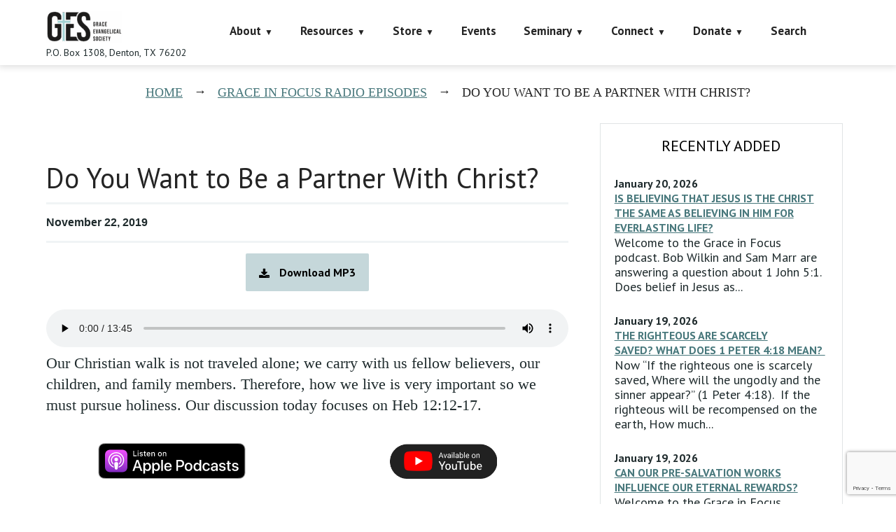

--- FILE ---
content_type: text/html; charset=utf-8
request_url: https://www.google.com/recaptcha/api2/anchor?ar=1&k=6LczY4EUAAAAAANgg4uU_sXgZvsEHNBruLUK1roa&co=aHR0cHM6Ly9mYWl0aGFsb25lLm9yZzo0NDM.&hl=en&v=PoyoqOPhxBO7pBk68S4YbpHZ&size=invisible&anchor-ms=20000&execute-ms=30000&cb=m7irdnm59hrk
body_size: 48700
content:
<!DOCTYPE HTML><html dir="ltr" lang="en"><head><meta http-equiv="Content-Type" content="text/html; charset=UTF-8">
<meta http-equiv="X-UA-Compatible" content="IE=edge">
<title>reCAPTCHA</title>
<style type="text/css">
/* cyrillic-ext */
@font-face {
  font-family: 'Roboto';
  font-style: normal;
  font-weight: 400;
  font-stretch: 100%;
  src: url(//fonts.gstatic.com/s/roboto/v48/KFO7CnqEu92Fr1ME7kSn66aGLdTylUAMa3GUBHMdazTgWw.woff2) format('woff2');
  unicode-range: U+0460-052F, U+1C80-1C8A, U+20B4, U+2DE0-2DFF, U+A640-A69F, U+FE2E-FE2F;
}
/* cyrillic */
@font-face {
  font-family: 'Roboto';
  font-style: normal;
  font-weight: 400;
  font-stretch: 100%;
  src: url(//fonts.gstatic.com/s/roboto/v48/KFO7CnqEu92Fr1ME7kSn66aGLdTylUAMa3iUBHMdazTgWw.woff2) format('woff2');
  unicode-range: U+0301, U+0400-045F, U+0490-0491, U+04B0-04B1, U+2116;
}
/* greek-ext */
@font-face {
  font-family: 'Roboto';
  font-style: normal;
  font-weight: 400;
  font-stretch: 100%;
  src: url(//fonts.gstatic.com/s/roboto/v48/KFO7CnqEu92Fr1ME7kSn66aGLdTylUAMa3CUBHMdazTgWw.woff2) format('woff2');
  unicode-range: U+1F00-1FFF;
}
/* greek */
@font-face {
  font-family: 'Roboto';
  font-style: normal;
  font-weight: 400;
  font-stretch: 100%;
  src: url(//fonts.gstatic.com/s/roboto/v48/KFO7CnqEu92Fr1ME7kSn66aGLdTylUAMa3-UBHMdazTgWw.woff2) format('woff2');
  unicode-range: U+0370-0377, U+037A-037F, U+0384-038A, U+038C, U+038E-03A1, U+03A3-03FF;
}
/* math */
@font-face {
  font-family: 'Roboto';
  font-style: normal;
  font-weight: 400;
  font-stretch: 100%;
  src: url(//fonts.gstatic.com/s/roboto/v48/KFO7CnqEu92Fr1ME7kSn66aGLdTylUAMawCUBHMdazTgWw.woff2) format('woff2');
  unicode-range: U+0302-0303, U+0305, U+0307-0308, U+0310, U+0312, U+0315, U+031A, U+0326-0327, U+032C, U+032F-0330, U+0332-0333, U+0338, U+033A, U+0346, U+034D, U+0391-03A1, U+03A3-03A9, U+03B1-03C9, U+03D1, U+03D5-03D6, U+03F0-03F1, U+03F4-03F5, U+2016-2017, U+2034-2038, U+203C, U+2040, U+2043, U+2047, U+2050, U+2057, U+205F, U+2070-2071, U+2074-208E, U+2090-209C, U+20D0-20DC, U+20E1, U+20E5-20EF, U+2100-2112, U+2114-2115, U+2117-2121, U+2123-214F, U+2190, U+2192, U+2194-21AE, U+21B0-21E5, U+21F1-21F2, U+21F4-2211, U+2213-2214, U+2216-22FF, U+2308-230B, U+2310, U+2319, U+231C-2321, U+2336-237A, U+237C, U+2395, U+239B-23B7, U+23D0, U+23DC-23E1, U+2474-2475, U+25AF, U+25B3, U+25B7, U+25BD, U+25C1, U+25CA, U+25CC, U+25FB, U+266D-266F, U+27C0-27FF, U+2900-2AFF, U+2B0E-2B11, U+2B30-2B4C, U+2BFE, U+3030, U+FF5B, U+FF5D, U+1D400-1D7FF, U+1EE00-1EEFF;
}
/* symbols */
@font-face {
  font-family: 'Roboto';
  font-style: normal;
  font-weight: 400;
  font-stretch: 100%;
  src: url(//fonts.gstatic.com/s/roboto/v48/KFO7CnqEu92Fr1ME7kSn66aGLdTylUAMaxKUBHMdazTgWw.woff2) format('woff2');
  unicode-range: U+0001-000C, U+000E-001F, U+007F-009F, U+20DD-20E0, U+20E2-20E4, U+2150-218F, U+2190, U+2192, U+2194-2199, U+21AF, U+21E6-21F0, U+21F3, U+2218-2219, U+2299, U+22C4-22C6, U+2300-243F, U+2440-244A, U+2460-24FF, U+25A0-27BF, U+2800-28FF, U+2921-2922, U+2981, U+29BF, U+29EB, U+2B00-2BFF, U+4DC0-4DFF, U+FFF9-FFFB, U+10140-1018E, U+10190-1019C, U+101A0, U+101D0-101FD, U+102E0-102FB, U+10E60-10E7E, U+1D2C0-1D2D3, U+1D2E0-1D37F, U+1F000-1F0FF, U+1F100-1F1AD, U+1F1E6-1F1FF, U+1F30D-1F30F, U+1F315, U+1F31C, U+1F31E, U+1F320-1F32C, U+1F336, U+1F378, U+1F37D, U+1F382, U+1F393-1F39F, U+1F3A7-1F3A8, U+1F3AC-1F3AF, U+1F3C2, U+1F3C4-1F3C6, U+1F3CA-1F3CE, U+1F3D4-1F3E0, U+1F3ED, U+1F3F1-1F3F3, U+1F3F5-1F3F7, U+1F408, U+1F415, U+1F41F, U+1F426, U+1F43F, U+1F441-1F442, U+1F444, U+1F446-1F449, U+1F44C-1F44E, U+1F453, U+1F46A, U+1F47D, U+1F4A3, U+1F4B0, U+1F4B3, U+1F4B9, U+1F4BB, U+1F4BF, U+1F4C8-1F4CB, U+1F4D6, U+1F4DA, U+1F4DF, U+1F4E3-1F4E6, U+1F4EA-1F4ED, U+1F4F7, U+1F4F9-1F4FB, U+1F4FD-1F4FE, U+1F503, U+1F507-1F50B, U+1F50D, U+1F512-1F513, U+1F53E-1F54A, U+1F54F-1F5FA, U+1F610, U+1F650-1F67F, U+1F687, U+1F68D, U+1F691, U+1F694, U+1F698, U+1F6AD, U+1F6B2, U+1F6B9-1F6BA, U+1F6BC, U+1F6C6-1F6CF, U+1F6D3-1F6D7, U+1F6E0-1F6EA, U+1F6F0-1F6F3, U+1F6F7-1F6FC, U+1F700-1F7FF, U+1F800-1F80B, U+1F810-1F847, U+1F850-1F859, U+1F860-1F887, U+1F890-1F8AD, U+1F8B0-1F8BB, U+1F8C0-1F8C1, U+1F900-1F90B, U+1F93B, U+1F946, U+1F984, U+1F996, U+1F9E9, U+1FA00-1FA6F, U+1FA70-1FA7C, U+1FA80-1FA89, U+1FA8F-1FAC6, U+1FACE-1FADC, U+1FADF-1FAE9, U+1FAF0-1FAF8, U+1FB00-1FBFF;
}
/* vietnamese */
@font-face {
  font-family: 'Roboto';
  font-style: normal;
  font-weight: 400;
  font-stretch: 100%;
  src: url(//fonts.gstatic.com/s/roboto/v48/KFO7CnqEu92Fr1ME7kSn66aGLdTylUAMa3OUBHMdazTgWw.woff2) format('woff2');
  unicode-range: U+0102-0103, U+0110-0111, U+0128-0129, U+0168-0169, U+01A0-01A1, U+01AF-01B0, U+0300-0301, U+0303-0304, U+0308-0309, U+0323, U+0329, U+1EA0-1EF9, U+20AB;
}
/* latin-ext */
@font-face {
  font-family: 'Roboto';
  font-style: normal;
  font-weight: 400;
  font-stretch: 100%;
  src: url(//fonts.gstatic.com/s/roboto/v48/KFO7CnqEu92Fr1ME7kSn66aGLdTylUAMa3KUBHMdazTgWw.woff2) format('woff2');
  unicode-range: U+0100-02BA, U+02BD-02C5, U+02C7-02CC, U+02CE-02D7, U+02DD-02FF, U+0304, U+0308, U+0329, U+1D00-1DBF, U+1E00-1E9F, U+1EF2-1EFF, U+2020, U+20A0-20AB, U+20AD-20C0, U+2113, U+2C60-2C7F, U+A720-A7FF;
}
/* latin */
@font-face {
  font-family: 'Roboto';
  font-style: normal;
  font-weight: 400;
  font-stretch: 100%;
  src: url(//fonts.gstatic.com/s/roboto/v48/KFO7CnqEu92Fr1ME7kSn66aGLdTylUAMa3yUBHMdazQ.woff2) format('woff2');
  unicode-range: U+0000-00FF, U+0131, U+0152-0153, U+02BB-02BC, U+02C6, U+02DA, U+02DC, U+0304, U+0308, U+0329, U+2000-206F, U+20AC, U+2122, U+2191, U+2193, U+2212, U+2215, U+FEFF, U+FFFD;
}
/* cyrillic-ext */
@font-face {
  font-family: 'Roboto';
  font-style: normal;
  font-weight: 500;
  font-stretch: 100%;
  src: url(//fonts.gstatic.com/s/roboto/v48/KFO7CnqEu92Fr1ME7kSn66aGLdTylUAMa3GUBHMdazTgWw.woff2) format('woff2');
  unicode-range: U+0460-052F, U+1C80-1C8A, U+20B4, U+2DE0-2DFF, U+A640-A69F, U+FE2E-FE2F;
}
/* cyrillic */
@font-face {
  font-family: 'Roboto';
  font-style: normal;
  font-weight: 500;
  font-stretch: 100%;
  src: url(//fonts.gstatic.com/s/roboto/v48/KFO7CnqEu92Fr1ME7kSn66aGLdTylUAMa3iUBHMdazTgWw.woff2) format('woff2');
  unicode-range: U+0301, U+0400-045F, U+0490-0491, U+04B0-04B1, U+2116;
}
/* greek-ext */
@font-face {
  font-family: 'Roboto';
  font-style: normal;
  font-weight: 500;
  font-stretch: 100%;
  src: url(//fonts.gstatic.com/s/roboto/v48/KFO7CnqEu92Fr1ME7kSn66aGLdTylUAMa3CUBHMdazTgWw.woff2) format('woff2');
  unicode-range: U+1F00-1FFF;
}
/* greek */
@font-face {
  font-family: 'Roboto';
  font-style: normal;
  font-weight: 500;
  font-stretch: 100%;
  src: url(//fonts.gstatic.com/s/roboto/v48/KFO7CnqEu92Fr1ME7kSn66aGLdTylUAMa3-UBHMdazTgWw.woff2) format('woff2');
  unicode-range: U+0370-0377, U+037A-037F, U+0384-038A, U+038C, U+038E-03A1, U+03A3-03FF;
}
/* math */
@font-face {
  font-family: 'Roboto';
  font-style: normal;
  font-weight: 500;
  font-stretch: 100%;
  src: url(//fonts.gstatic.com/s/roboto/v48/KFO7CnqEu92Fr1ME7kSn66aGLdTylUAMawCUBHMdazTgWw.woff2) format('woff2');
  unicode-range: U+0302-0303, U+0305, U+0307-0308, U+0310, U+0312, U+0315, U+031A, U+0326-0327, U+032C, U+032F-0330, U+0332-0333, U+0338, U+033A, U+0346, U+034D, U+0391-03A1, U+03A3-03A9, U+03B1-03C9, U+03D1, U+03D5-03D6, U+03F0-03F1, U+03F4-03F5, U+2016-2017, U+2034-2038, U+203C, U+2040, U+2043, U+2047, U+2050, U+2057, U+205F, U+2070-2071, U+2074-208E, U+2090-209C, U+20D0-20DC, U+20E1, U+20E5-20EF, U+2100-2112, U+2114-2115, U+2117-2121, U+2123-214F, U+2190, U+2192, U+2194-21AE, U+21B0-21E5, U+21F1-21F2, U+21F4-2211, U+2213-2214, U+2216-22FF, U+2308-230B, U+2310, U+2319, U+231C-2321, U+2336-237A, U+237C, U+2395, U+239B-23B7, U+23D0, U+23DC-23E1, U+2474-2475, U+25AF, U+25B3, U+25B7, U+25BD, U+25C1, U+25CA, U+25CC, U+25FB, U+266D-266F, U+27C0-27FF, U+2900-2AFF, U+2B0E-2B11, U+2B30-2B4C, U+2BFE, U+3030, U+FF5B, U+FF5D, U+1D400-1D7FF, U+1EE00-1EEFF;
}
/* symbols */
@font-face {
  font-family: 'Roboto';
  font-style: normal;
  font-weight: 500;
  font-stretch: 100%;
  src: url(//fonts.gstatic.com/s/roboto/v48/KFO7CnqEu92Fr1ME7kSn66aGLdTylUAMaxKUBHMdazTgWw.woff2) format('woff2');
  unicode-range: U+0001-000C, U+000E-001F, U+007F-009F, U+20DD-20E0, U+20E2-20E4, U+2150-218F, U+2190, U+2192, U+2194-2199, U+21AF, U+21E6-21F0, U+21F3, U+2218-2219, U+2299, U+22C4-22C6, U+2300-243F, U+2440-244A, U+2460-24FF, U+25A0-27BF, U+2800-28FF, U+2921-2922, U+2981, U+29BF, U+29EB, U+2B00-2BFF, U+4DC0-4DFF, U+FFF9-FFFB, U+10140-1018E, U+10190-1019C, U+101A0, U+101D0-101FD, U+102E0-102FB, U+10E60-10E7E, U+1D2C0-1D2D3, U+1D2E0-1D37F, U+1F000-1F0FF, U+1F100-1F1AD, U+1F1E6-1F1FF, U+1F30D-1F30F, U+1F315, U+1F31C, U+1F31E, U+1F320-1F32C, U+1F336, U+1F378, U+1F37D, U+1F382, U+1F393-1F39F, U+1F3A7-1F3A8, U+1F3AC-1F3AF, U+1F3C2, U+1F3C4-1F3C6, U+1F3CA-1F3CE, U+1F3D4-1F3E0, U+1F3ED, U+1F3F1-1F3F3, U+1F3F5-1F3F7, U+1F408, U+1F415, U+1F41F, U+1F426, U+1F43F, U+1F441-1F442, U+1F444, U+1F446-1F449, U+1F44C-1F44E, U+1F453, U+1F46A, U+1F47D, U+1F4A3, U+1F4B0, U+1F4B3, U+1F4B9, U+1F4BB, U+1F4BF, U+1F4C8-1F4CB, U+1F4D6, U+1F4DA, U+1F4DF, U+1F4E3-1F4E6, U+1F4EA-1F4ED, U+1F4F7, U+1F4F9-1F4FB, U+1F4FD-1F4FE, U+1F503, U+1F507-1F50B, U+1F50D, U+1F512-1F513, U+1F53E-1F54A, U+1F54F-1F5FA, U+1F610, U+1F650-1F67F, U+1F687, U+1F68D, U+1F691, U+1F694, U+1F698, U+1F6AD, U+1F6B2, U+1F6B9-1F6BA, U+1F6BC, U+1F6C6-1F6CF, U+1F6D3-1F6D7, U+1F6E0-1F6EA, U+1F6F0-1F6F3, U+1F6F7-1F6FC, U+1F700-1F7FF, U+1F800-1F80B, U+1F810-1F847, U+1F850-1F859, U+1F860-1F887, U+1F890-1F8AD, U+1F8B0-1F8BB, U+1F8C0-1F8C1, U+1F900-1F90B, U+1F93B, U+1F946, U+1F984, U+1F996, U+1F9E9, U+1FA00-1FA6F, U+1FA70-1FA7C, U+1FA80-1FA89, U+1FA8F-1FAC6, U+1FACE-1FADC, U+1FADF-1FAE9, U+1FAF0-1FAF8, U+1FB00-1FBFF;
}
/* vietnamese */
@font-face {
  font-family: 'Roboto';
  font-style: normal;
  font-weight: 500;
  font-stretch: 100%;
  src: url(//fonts.gstatic.com/s/roboto/v48/KFO7CnqEu92Fr1ME7kSn66aGLdTylUAMa3OUBHMdazTgWw.woff2) format('woff2');
  unicode-range: U+0102-0103, U+0110-0111, U+0128-0129, U+0168-0169, U+01A0-01A1, U+01AF-01B0, U+0300-0301, U+0303-0304, U+0308-0309, U+0323, U+0329, U+1EA0-1EF9, U+20AB;
}
/* latin-ext */
@font-face {
  font-family: 'Roboto';
  font-style: normal;
  font-weight: 500;
  font-stretch: 100%;
  src: url(//fonts.gstatic.com/s/roboto/v48/KFO7CnqEu92Fr1ME7kSn66aGLdTylUAMa3KUBHMdazTgWw.woff2) format('woff2');
  unicode-range: U+0100-02BA, U+02BD-02C5, U+02C7-02CC, U+02CE-02D7, U+02DD-02FF, U+0304, U+0308, U+0329, U+1D00-1DBF, U+1E00-1E9F, U+1EF2-1EFF, U+2020, U+20A0-20AB, U+20AD-20C0, U+2113, U+2C60-2C7F, U+A720-A7FF;
}
/* latin */
@font-face {
  font-family: 'Roboto';
  font-style: normal;
  font-weight: 500;
  font-stretch: 100%;
  src: url(//fonts.gstatic.com/s/roboto/v48/KFO7CnqEu92Fr1ME7kSn66aGLdTylUAMa3yUBHMdazQ.woff2) format('woff2');
  unicode-range: U+0000-00FF, U+0131, U+0152-0153, U+02BB-02BC, U+02C6, U+02DA, U+02DC, U+0304, U+0308, U+0329, U+2000-206F, U+20AC, U+2122, U+2191, U+2193, U+2212, U+2215, U+FEFF, U+FFFD;
}
/* cyrillic-ext */
@font-face {
  font-family: 'Roboto';
  font-style: normal;
  font-weight: 900;
  font-stretch: 100%;
  src: url(//fonts.gstatic.com/s/roboto/v48/KFO7CnqEu92Fr1ME7kSn66aGLdTylUAMa3GUBHMdazTgWw.woff2) format('woff2');
  unicode-range: U+0460-052F, U+1C80-1C8A, U+20B4, U+2DE0-2DFF, U+A640-A69F, U+FE2E-FE2F;
}
/* cyrillic */
@font-face {
  font-family: 'Roboto';
  font-style: normal;
  font-weight: 900;
  font-stretch: 100%;
  src: url(//fonts.gstatic.com/s/roboto/v48/KFO7CnqEu92Fr1ME7kSn66aGLdTylUAMa3iUBHMdazTgWw.woff2) format('woff2');
  unicode-range: U+0301, U+0400-045F, U+0490-0491, U+04B0-04B1, U+2116;
}
/* greek-ext */
@font-face {
  font-family: 'Roboto';
  font-style: normal;
  font-weight: 900;
  font-stretch: 100%;
  src: url(//fonts.gstatic.com/s/roboto/v48/KFO7CnqEu92Fr1ME7kSn66aGLdTylUAMa3CUBHMdazTgWw.woff2) format('woff2');
  unicode-range: U+1F00-1FFF;
}
/* greek */
@font-face {
  font-family: 'Roboto';
  font-style: normal;
  font-weight: 900;
  font-stretch: 100%;
  src: url(//fonts.gstatic.com/s/roboto/v48/KFO7CnqEu92Fr1ME7kSn66aGLdTylUAMa3-UBHMdazTgWw.woff2) format('woff2');
  unicode-range: U+0370-0377, U+037A-037F, U+0384-038A, U+038C, U+038E-03A1, U+03A3-03FF;
}
/* math */
@font-face {
  font-family: 'Roboto';
  font-style: normal;
  font-weight: 900;
  font-stretch: 100%;
  src: url(//fonts.gstatic.com/s/roboto/v48/KFO7CnqEu92Fr1ME7kSn66aGLdTylUAMawCUBHMdazTgWw.woff2) format('woff2');
  unicode-range: U+0302-0303, U+0305, U+0307-0308, U+0310, U+0312, U+0315, U+031A, U+0326-0327, U+032C, U+032F-0330, U+0332-0333, U+0338, U+033A, U+0346, U+034D, U+0391-03A1, U+03A3-03A9, U+03B1-03C9, U+03D1, U+03D5-03D6, U+03F0-03F1, U+03F4-03F5, U+2016-2017, U+2034-2038, U+203C, U+2040, U+2043, U+2047, U+2050, U+2057, U+205F, U+2070-2071, U+2074-208E, U+2090-209C, U+20D0-20DC, U+20E1, U+20E5-20EF, U+2100-2112, U+2114-2115, U+2117-2121, U+2123-214F, U+2190, U+2192, U+2194-21AE, U+21B0-21E5, U+21F1-21F2, U+21F4-2211, U+2213-2214, U+2216-22FF, U+2308-230B, U+2310, U+2319, U+231C-2321, U+2336-237A, U+237C, U+2395, U+239B-23B7, U+23D0, U+23DC-23E1, U+2474-2475, U+25AF, U+25B3, U+25B7, U+25BD, U+25C1, U+25CA, U+25CC, U+25FB, U+266D-266F, U+27C0-27FF, U+2900-2AFF, U+2B0E-2B11, U+2B30-2B4C, U+2BFE, U+3030, U+FF5B, U+FF5D, U+1D400-1D7FF, U+1EE00-1EEFF;
}
/* symbols */
@font-face {
  font-family: 'Roboto';
  font-style: normal;
  font-weight: 900;
  font-stretch: 100%;
  src: url(//fonts.gstatic.com/s/roboto/v48/KFO7CnqEu92Fr1ME7kSn66aGLdTylUAMaxKUBHMdazTgWw.woff2) format('woff2');
  unicode-range: U+0001-000C, U+000E-001F, U+007F-009F, U+20DD-20E0, U+20E2-20E4, U+2150-218F, U+2190, U+2192, U+2194-2199, U+21AF, U+21E6-21F0, U+21F3, U+2218-2219, U+2299, U+22C4-22C6, U+2300-243F, U+2440-244A, U+2460-24FF, U+25A0-27BF, U+2800-28FF, U+2921-2922, U+2981, U+29BF, U+29EB, U+2B00-2BFF, U+4DC0-4DFF, U+FFF9-FFFB, U+10140-1018E, U+10190-1019C, U+101A0, U+101D0-101FD, U+102E0-102FB, U+10E60-10E7E, U+1D2C0-1D2D3, U+1D2E0-1D37F, U+1F000-1F0FF, U+1F100-1F1AD, U+1F1E6-1F1FF, U+1F30D-1F30F, U+1F315, U+1F31C, U+1F31E, U+1F320-1F32C, U+1F336, U+1F378, U+1F37D, U+1F382, U+1F393-1F39F, U+1F3A7-1F3A8, U+1F3AC-1F3AF, U+1F3C2, U+1F3C4-1F3C6, U+1F3CA-1F3CE, U+1F3D4-1F3E0, U+1F3ED, U+1F3F1-1F3F3, U+1F3F5-1F3F7, U+1F408, U+1F415, U+1F41F, U+1F426, U+1F43F, U+1F441-1F442, U+1F444, U+1F446-1F449, U+1F44C-1F44E, U+1F453, U+1F46A, U+1F47D, U+1F4A3, U+1F4B0, U+1F4B3, U+1F4B9, U+1F4BB, U+1F4BF, U+1F4C8-1F4CB, U+1F4D6, U+1F4DA, U+1F4DF, U+1F4E3-1F4E6, U+1F4EA-1F4ED, U+1F4F7, U+1F4F9-1F4FB, U+1F4FD-1F4FE, U+1F503, U+1F507-1F50B, U+1F50D, U+1F512-1F513, U+1F53E-1F54A, U+1F54F-1F5FA, U+1F610, U+1F650-1F67F, U+1F687, U+1F68D, U+1F691, U+1F694, U+1F698, U+1F6AD, U+1F6B2, U+1F6B9-1F6BA, U+1F6BC, U+1F6C6-1F6CF, U+1F6D3-1F6D7, U+1F6E0-1F6EA, U+1F6F0-1F6F3, U+1F6F7-1F6FC, U+1F700-1F7FF, U+1F800-1F80B, U+1F810-1F847, U+1F850-1F859, U+1F860-1F887, U+1F890-1F8AD, U+1F8B0-1F8BB, U+1F8C0-1F8C1, U+1F900-1F90B, U+1F93B, U+1F946, U+1F984, U+1F996, U+1F9E9, U+1FA00-1FA6F, U+1FA70-1FA7C, U+1FA80-1FA89, U+1FA8F-1FAC6, U+1FACE-1FADC, U+1FADF-1FAE9, U+1FAF0-1FAF8, U+1FB00-1FBFF;
}
/* vietnamese */
@font-face {
  font-family: 'Roboto';
  font-style: normal;
  font-weight: 900;
  font-stretch: 100%;
  src: url(//fonts.gstatic.com/s/roboto/v48/KFO7CnqEu92Fr1ME7kSn66aGLdTylUAMa3OUBHMdazTgWw.woff2) format('woff2');
  unicode-range: U+0102-0103, U+0110-0111, U+0128-0129, U+0168-0169, U+01A0-01A1, U+01AF-01B0, U+0300-0301, U+0303-0304, U+0308-0309, U+0323, U+0329, U+1EA0-1EF9, U+20AB;
}
/* latin-ext */
@font-face {
  font-family: 'Roboto';
  font-style: normal;
  font-weight: 900;
  font-stretch: 100%;
  src: url(//fonts.gstatic.com/s/roboto/v48/KFO7CnqEu92Fr1ME7kSn66aGLdTylUAMa3KUBHMdazTgWw.woff2) format('woff2');
  unicode-range: U+0100-02BA, U+02BD-02C5, U+02C7-02CC, U+02CE-02D7, U+02DD-02FF, U+0304, U+0308, U+0329, U+1D00-1DBF, U+1E00-1E9F, U+1EF2-1EFF, U+2020, U+20A0-20AB, U+20AD-20C0, U+2113, U+2C60-2C7F, U+A720-A7FF;
}
/* latin */
@font-face {
  font-family: 'Roboto';
  font-style: normal;
  font-weight: 900;
  font-stretch: 100%;
  src: url(//fonts.gstatic.com/s/roboto/v48/KFO7CnqEu92Fr1ME7kSn66aGLdTylUAMa3yUBHMdazQ.woff2) format('woff2');
  unicode-range: U+0000-00FF, U+0131, U+0152-0153, U+02BB-02BC, U+02C6, U+02DA, U+02DC, U+0304, U+0308, U+0329, U+2000-206F, U+20AC, U+2122, U+2191, U+2193, U+2212, U+2215, U+FEFF, U+FFFD;
}

</style>
<link rel="stylesheet" type="text/css" href="https://www.gstatic.com/recaptcha/releases/PoyoqOPhxBO7pBk68S4YbpHZ/styles__ltr.css">
<script nonce="q5WwSptoCotlTKZ8sRoeHA" type="text/javascript">window['__recaptcha_api'] = 'https://www.google.com/recaptcha/api2/';</script>
<script type="text/javascript" src="https://www.gstatic.com/recaptcha/releases/PoyoqOPhxBO7pBk68S4YbpHZ/recaptcha__en.js" nonce="q5WwSptoCotlTKZ8sRoeHA">
      
    </script></head>
<body><div id="rc-anchor-alert" class="rc-anchor-alert"></div>
<input type="hidden" id="recaptcha-token" value="[base64]">
<script type="text/javascript" nonce="q5WwSptoCotlTKZ8sRoeHA">
      recaptcha.anchor.Main.init("[\x22ainput\x22,[\x22bgdata\x22,\x22\x22,\[base64]/[base64]/[base64]/[base64]/cjw8ejpyPj4+eil9Y2F0Y2gobCl7dGhyb3cgbDt9fSxIPWZ1bmN0aW9uKHcsdCx6KXtpZih3PT0xOTR8fHc9PTIwOCl0LnZbd10/dC52W3ddLmNvbmNhdCh6KTp0LnZbd109b2Yoeix0KTtlbHNle2lmKHQuYkImJnchPTMxNylyZXR1cm47dz09NjZ8fHc9PTEyMnx8dz09NDcwfHx3PT00NHx8dz09NDE2fHx3PT0zOTd8fHc9PTQyMXx8dz09Njh8fHc9PTcwfHx3PT0xODQ/[base64]/[base64]/[base64]/bmV3IGRbVl0oSlswXSk6cD09Mj9uZXcgZFtWXShKWzBdLEpbMV0pOnA9PTM/bmV3IGRbVl0oSlswXSxKWzFdLEpbMl0pOnA9PTQ/[base64]/[base64]/[base64]/[base64]\x22,\[base64]\x22,\x22w7svw4BVDcOuGirDpGfDhMOmw6A1w50Vw5oCw4ofQgZFA8KSMsKbwpU0Cl7DpwvDs8OVQ0UfEsK+PXZmw4sSw7vDicOqw7zCucK0BMKHZMOKX1bDvcK2J8Kjw7LCncOSIsOfwqXCl2XDg2/DrTnDqio5HsKyB8O1dC3DgcKLA1wbw4zCmS7Cjmk1wq/DvMKcw7Qwwq3CuMOwE8KKNMKnEsOGwrMQKz7CqVZXYg7Ch8OGahESL8KDwosZwoklQcObw6BXw71ewoJTVcOxEcK8w7NaRTZuw7RtwoHCucOOS8OjZSbCpMOUw5dDw7/DjcKPYcO9w5PDq8OJwp4+w77ClcOFBEXDlFYzwqPDusOtZ2JZY8OYC3LDscKewqhDw5HDjMOTwrQWwqTDtE5Cw7FgwoA/wqsaUQTCiWnCu0rClFzCucOydELCiV9RbsK6eCPCjsO4w7AJDCJLYXlVFsOUw7DCucOGLnjDiy4PGlQmYHLCgxlLUiIvXQUBUcKUPmTDp8O3IMKHwqXDjcKsRl8+RQnCnsOYdcKCw4/Dtk3DhUPDpcOfwoLCnT9YD8KZwqfCghrCmnfCqsKPwpjDmsOKSllrMH/DiEUbUxVEI8OUworCq3hwaVZzeAvCvcKcRcOTfMOWCMKcP8OjwpVAKgXDrcOOHVTDn8Kvw5gCP8O/w5d4wrrCpndKwr7DqlU4OsOUbsOdWMOwWlfClX/Dpytnwq/DuR/CrV8yFXrDgcK2OcOxWy/DrFdqKcKVwplWMgnCuxZLw5pqw5rCncO5wrNDXWzCpB/[base64]/[base64]/DrFsqS8O5woTCpEJoSnwzwpXCmzN5w4dAc0nDoBLCpkUbLcK7w5/Dn8K5w64yW3HDlsO0wq3CrcOJDcOUR8OPUcOmw6bDpmLDjgLDssOxMsKIGhLCsTVDBsO6wrMROsO4woccE8Krw7oIwpJqTsKowrHDrMK1YQ8bw4zDoMKZLRzDtXnDu8OrITXDuAJ+OSl9w4LCq3HDtRbDkgUrd1/DnQDCmBNoOBkjw4bDgcO2RRnDpG5ZMiIyS8OewobDhW9Pw6EEw44pw7ELwpjCv8KnKSHDlcK1wr0MwrHDl1ciw7dZMVMOUAzDuHHCtHI0w4kCdMOTJi8Ew6vCq8OnwpXDpBw5AMOgw7J7ensfwpDCksKIwoXDr8Osw7/Cr8Oew7HDtcKBYD0+w63ChGxNOT3DlMO4NsOVw7HDr8OQw45kw6/CpMKUwpPCj8KJMGHCugNNw5DCnyLCmnXDrsOEw4k8c8Kjf8KxBA/CkiIQw4zCo8K/w65Lw5/Du8KowrLDm2M0D8OtwpLCm8KGw6MxH8O+ZnfClsOMBgrDrsKiacKQYl9QdFgFw7Rvf0x1ZMObTMKJwqPClsKFw5AhXsKWZMKgIwFbbsKTw6TDgW3Dpw7Cm1/CllhWScKiSMOYw4JHw78nwq9DHybCgMKobAjDgMKPWcKjw41tw4djGMKtw67CscOIw5LDhw/DlcKuw4PCnMKzNk/Cp3MqVsOzw4rDksKxwqgoDwJgfD7CjSU9wq/[base64]/RMKlwr82XMK1w4vCnQ3CjcK4w58Pw51HfsOGw45/L2sSf0J6w6wlVTHDvkZYw77DnsKBfnIPR8KXP8KMPyR3wobCinx1bhdHIsKnwpzDmisAwq1Sw5FjN2rDhnrCosKxCMKMwqLDm8Ohwp/Dk8OtJj/Cn8KTdRjCqMODwo16wqrDvsKzwrh+ZMOQwq9lwp8RwqnDl1QMw6pFYMOhwqoaFMO5w5LCl8KEw5YPwq7DvsOZfsKxw6Fuwo/CkAEpIcOTw6Ymw4PCg1/CtUvDgBs2wrNoQXjCsHTDgzs8wpfDqMO0QiFXw7FCBWfCl8ODw5XCsSfDigHDgCLCtsOGwoFBw5IDw5XCllrCn8KPdsKHw5c4dlNlw4UtwpJ7fW15WsKsw4p4wqLDjBIVwrXCjVvCsW/CiVRjwqbChMK0w5vCuSUEwqZawqpxKMOLwovCncO8wrHCm8KaXmgqwoTCpsKXXTnDqMOhw6cww4zDjcKyw7RifGPDl8KJEC/CqMKiwqFSTzppw6JWNMOxw7bCh8OyKn4KwrgkVMOAw6xdKShkw7hPVGHDh8KPXiXDs0YBdcOewpTCqcO6w7/Do8Ojw5l2worDicKqwqoRw5rDmcONw53Co8OJWEtkw6zCvcKiwpfDnwNMZht3wozDhcOcMlnDklPDhsO3c0HCq8O+SMK4wqXCpMOzw4HCvcOKwrB1w5J+wqJgw7PCpQ/CrVDCsVHDq8K6wobDkDF1wrAcN8K8I8KxIsO1wofCvMK0TsK+w6tTD2pmBcKwLsOkw54uwpRhJMKXwpALTit0wpRXQMKkwp8cw7DDh2E8RjPDu8OLwq/CncOwKx3CgsO0wrcWwrE5w4JxN8O0T0NYOMOmU8K3GcO0Cw3DtEUbw4/[base64]/Djh9owpPDpXBew4vCr8K9wrTDg8OlwonCgF7DoB5aw53CvVDCusKCGloYwpPDiMKeJl7ClcK3w4A+J0vDp3bCkMKBwrTCszcNwq/CqDbCusOow7YkwpkZw5fDvgkdBMKLw5XDjWoNMsOddcKDDDzDr8KcQBPCj8K9w6dowrRKGUTCp8OmwoAkVcOHwp88acOvUcOuLsOGISZ6w7cjwoZYw7HDmXrDkTPCo8OHwpnCgcK8MMKhw4PCkzvDvMOYV8O1eG8TBSpAO8KdwqDCswIbw7fClVbCtw/[base64]/Dv8KNwroew7jCnlhWw7Fyw73CigTCssOlwr3CjMOgNsOwL8OhAMO3FsK0w6VVccOQw5nDl0lHVsOgE8KYYcKJHcOTDUHCjsOjwrw4fD3CjwbDt8O+w5TCsxMWwrwBwo/DjkXCmGhQw6PDgsKPw7fDnlprw7VaD8KbMMOWwroBUsKPAR8xw47CnSjCjsKAwpUYCcKgBQ8MwoYkwpg7ABrDnDABw44fw6BVw4vCg2DCqFZ4w6TDoj8IMHPCl01GwpPCvGjCujDDq8OwHzUzw6TCkl3DvC/Dj8O3w4fDiMKSwqldwol0RjfCtjNyw5vDvMKsC8KGwpLCn8K+wqANAMOdO8KvwpdDw6MLDQN5fDrCjcOdw4fDgFrCqkbCpxfDiWw4A1QwOFzCg8K5TR8/w6/Cj8O7wppjNMO5woxvYwLCmW0sw7zCtcOJw7PDglYeYhXDkEp1wq8WFMOCwp/[base64]/VMOQw5fDg0TCoMK6w4ofTxtGwp3CgcK8wp0sw4DDmU/CljbDv20fw7TDs8KuworDisK6w4DCty0Aw40ofMK+DGHCuiLCoGZYw5wiBiYvDsKow4oVHFtDeFTCgF7CmsK2MsOHdX/CrDgDwot8w7bCgW1Sw4A2RUjCh8OcwoNdw7/ChcO4bgdBwqrDtMOZw7ZkKcKlw5FGw5/Cu8Oww7IcwodMwpjDmcKILQLDqwfCu8OOQUd2wr1BKWfDqsOocMKswpYiwohLwrrDjsOEwotEwoLCjcO5w4PCkmZTSyzCo8KawqrDmlF8w75NwqPCi3tjwq/CmXrDjMK3w4ZRw7jDmMOLwpEoUMOKWMO7wqTCosKdwpFycVwqwotTw6nCtnnDlgBWawImDFbCo8KPV8KbwqdaD8OOTMOETChTTcO7Miggwpx/w74dY8K0XsO9wqbCpUvCmAwfA8OiwrDDhD0BXsK9AMOUc2U2w5vCgcOdDk3Dl8Kvw7YWZhDDlMK0w7FrUsK5bAnDo2N7wpEtwrjDjcOdf8Kvwq3CocKVwrDCvWhVw53CnsKwNSXDhsOXw58mKMKCSRQ/[base64]/Dm14xT8KnL8KdFcOhw7AFBMK1BsKewoTDm1vCqcOVwoxXwpnCsx8eCXnCj8KPwqZnIEsKw7Zbw7kJYsKZw4DCn04ew5JCNwDDmsKcw69Tw7PDv8KBa8KNbgRoLC1easO0wo7DlMKrfzk6w4Ipw5jDssOgw78mw7TDkT84w5HCrgbCg1TCvMKbwqcOwp/[base64]/DncOuMyHDt8Kuw6vDuMOXDMOOwqDClGHCgsOswqbDlzXCnRfCmMOjF8KFwpgSSxZPwrMcFCsdw5rCmcKLw6PDksKFwq3DiMKKwrpJXcO4w4DDlMOew7M9bnPDlmIWMV06w5gtw7NEw6vCmQfDoyE5HxTDncOlcFnCgA/DrsK+VDHCkMKAw7fCjcK8PWFWB2RUBsK+w44QJhDCn1p9w5LDghdsw69ywpzDlMOafMO/w7HDpsOxX2jCvcOhIcKywo1iwqTDtcKOCEHDq0kYw6DDqUUZVsO8ZxpPw4DCpMKrw5rDmsOxX3LCugR4I8O3IsOpccOIw4I/[base64]/[base64]/wrLCi8O/[base64]/DgQrDqGzCscOmw4Riw4/[base64]/[base64]/[base64]/wpXDhcOywqDCnMKIEcKhE8K6Y2I+XsO9LcKYEsKMw7grwopHHXowdsKaw4tsYMOpw6TDp8OJw7gAYxjCucOUUsOQwqLDqm/ChDQPwoowwpFGwo8SMsO2aMK6w5IaTnLDqHDCvk3Cm8O8cDpuUQE8w7vDtB56BMKrwqVxwqY3wpDDjkHDg8OuA8KbRMKHC8O8wpMFwqg6c3k2MkR3wr01w7xbw5cma1vDrcKnccKjw7hSwonCs8K7w4HCnFpmwprCjsK8IMO0wq/CoMK2BWrDi3vDtsK8w6PDq8KUfMO1RSbCtMKowq3DkhvCq8OcMg3CnsK0ckMaw6gdw6fDlUjDn3HDtMKyw7hDD1TCogzDlsKrXcONXsOwTsOZajXDhmRfwpNcb8OZARx4XidHwozCl8KHHnfDo8O7w6TDisOqBnITYB/CvsOCRcOjWwVAKkJEwr/CpBZtw7bDjsKLBy4Yw57Cs8KLwox3w5RDw6vCil5lw45eDyhqw6PDpsKhwqnCo2vDv0oeKcOnLcOgwo/Ds8Omw7wjGWh/YiM2RcOYFMKXG8OcLHDCiMKPQcKaccKfwqDDsTfCtDkzTW09w5rDs8OuGDDCh8O/Nh/CrcOgVBfDk1XCgnnDiV3CtMK4w719w7zCvXA6dkPDkMKfZ8KfwpITbW/ClcOjHBQ/[base64]/CusKuTMO8wqEIbRQ2NcKyw7tkCcK2IMOgEMOmwpPDrMOPw4wlIcOLTC/[base64]/CsCvDhi3Dr8Oqw5HDtQzCmMOIwqzDuDTClMOvFMKjFyLDhjzCg1jCt8OUbgcYwo3DicOUw4hedB1dwpHDm0DDg8KbVQvCpcOFw4zCv8OHwpfCqsKYw6gmw7rCpRjCkxnCuQPDkcKGDEnDqcKNG8KtRcOcUQpww4zCrR7DlREAwp/ClMKnw58MNcKcJHNoBsKpwoISwrLClsOIL8OXfhElwr7DuXnDrHYUMiXDsMOmwo9Hw7xWwqzCjlnCjsO6fcOiwpglK8ObBcO3w6XDo39gPMOBTB/CvyXDpGwsSsOfwrXDqU90K8OCwrlvdcOEbA7Do8KlMMKoE8K5OxrDvcObP8OHM0UiXm7DpMK+KcKywrlXIzVYw607BcKswrrDusOADsKvwpBZZ23DpG3CiXVOdcK/EcOWwpbDnQ/[base64]/CjMKlw6bCosOaw5DChxEEwqRcWsOqFsO8w5vCrlg3wpk6dMOzIcOrw7vDpsOuw5hFOsKKwopKIMKgdxJVw43CrMO4wqrDlBdnSwg3RsO3wr/DjgBww4UBe8Kxwq01esKPw7fCp2htwokGwqRmwo45wojDtEDCjsKfCwTCvBzDjMORCWfCj8K+YkHCv8OteFsxw5DCq0rDicORV8KsSjHCu8Kvw4PDt8KewqTDlHgDVFp0HsKOBmgKw6ZvYcKbwoY6ECtHw7/CukIUIyQqw7TDiMOZRcOlw4lxwoBGw7Eaw6HDmk5ifBdSJDMoE2jCpMOISi0MAWvDo3LCiEXDgcOJYWxPOkgYZcKfworDnVlXHRk8w5PCp8OdNsOswrosSsOnMXJNIxXCiMKkCirCpTd+b8KMw77ChMOoMsK/[base64]/DpcOBJMO+ak5zGCxpDHnDn8KORTkBUWdywqXCvQLDk8KLw4tgw5HCsVsawp4QwpFRYH7Dt8OSDsO1wrvDhcKnV8Ohd8OIDhBqFWlhShx4wrHCpELCi1wLEhTDocK/FR/DscKbQDjCiw0EZcKMRCnDi8KSw6DDn0YVX8K2fMOvwo87wqPCrsKGThc4wrTCn8OxwrQxSC7ClsKJw65gwpbCiMOpe8KTVSZ2w7vCi8OWwrAjwqjCg2rChjAjUMO1wrI/QT8/WsOcB8OWwq/CjMOaw4HDisK5wrNIwpfCs8KhP8OYDcOATxfCqsOywqh0wrgOwrM4TRvCtm3Cqz99LMOCDG7DgcKLKsKSfXfCmcOLMcOnWAbDjcOsYCPDsRDDrcOkG8KxORLDgcKZe10wW1tEdsOUFB4Sw6dyW8KGw6BYw5TCsXAPw6/Cr8KPw4LDmcK/HsKaagIGJAgJcDjDq8ODfxhlJsKeLwXCscKSw73DrkcSw73Ct8ONRiElw6s1G8KpUcKKaAjCn8KrwoAyJUbDm8OQFsK9w5ZiwpLDmhLCvTzDlxkMw7wewqHDjcOTwpIMcXDDl8OCwo/Dsjldw5/Dj8KAKMK9w57DpDLDjMOLwpHCscOnwqnDg8OGw6rCl13DisOXw48qeSBhwpbCoMOsw47DqAgkGTHCq3RsWsK7MsOCw7fDjsOpwot6wqtAI8OaciPCuA7DhnvCpcKiFMOpw5dhHcO7ZMOawqLDtcOGJcOLAcKGw5fCo1kQIMOpXRzCuGzDiVbDo18Sw78HLm7Dn8Knwp/DqMKSLMKRAMOgZMKJUMKGGX5pwpUocXcNw5jCjcO0KwTDjcKlMcOowokzwrAsWsORwpfDo8K4I8OCIDnDjsKzPAwda2rDvE4aw50wwoHDhMKkfMKrVsK9wrB8wpwVWUhKH1XCvcOdwqLCscK7aWIYOcOvBHs/w7lVQmxzL8KUZ8ONIVHCsBzCk3JtwqvCtTDClT/CjHtqw6Frdj00JMKTd8KuGh1YADlxOsOHwrDDmW/[base64]/w47ChMO1w51OwpjDjRoywrzCvjTCn8K0wrx0QhzCkCHDh0HDuzbCvsO4wpJ7wqHClnBZJMKgcynDpTlXOS/CnSzDg8Oqw4vCpMOtw4DDvwXCvFcTQ8OIwrrCk8KyTMKfw7oowq7DvMKdw619w4wWw7R+AcOTwpVJX8O3wqFLw5tCIcKHw7Jxw57DuFlcw5LDg8OzLm3CrwBIDTDCpsO+fcO/w4/CiMOGwqw9XFPDlMKLw5XDicKPeMK+KVXCtHBpw5BAw5LChcK/[base64]/w4YZwrzDoCJnwosTC8KQwqQ2ITV4w7IkfkjDmTVrwoIkccOfw5jCgcKwJkZmwrlmEwDCgBTDkMKLw5gCwpddw5DDhVHCksOXwqvDpsO1ZzsOw7fCpxnCjsOLQDTDr8O+EMKTwo/[base64]/CrgQMWsKhPsOUb1o8w4PDv8KdXMO7w4FbchrDr2dxT3fDvsOZw4LDvTzChwfDmBzCuMO/Ck4rVMK/[base64]/Do8Olw4dUWRLDrsKHw6LCv8OWwr/ChcORwr1dU8KAezIJwpnCicOCdAnDtHE1dMK0BXfDvMK3wqpCFsKpwo08w57DvcOdSEtuwpnDpcO6IkgLwonDgQzDpGbDl8OxMsK3IwUbw7PDnwDDl2XDmxhFwrBgEMOww6jDgkoEw7Z/wqYnGMOuwp4+NxzDjAfChMKQwrxQAsKTw6lzwrY7w7hCwqpNwoUowpzCtsKHMwTCjjhYwqtrw7vDngLDmAlawqBPw6RowqxywozDgA8bR8KOC8O/w4/Cr8OIw5FDwqDCpsK3woXDhyR0woEvwrzDiDjClyzDhBzDrCPDkMO8w6zCgsOxAVgaw6x+wprCnlXChMK+w6PCjjl2fgLDssK7G3glBMOfOBwRw5vDhz/Di8KvLFnCmcKyNcO7w5rCu8OLw6nDqcKNwrnCpEZGwrgLfsO1w789wp8mwprCghzCk8OtXiLDtcOqeXHDqcOyX0Q6EMKPQcKBwrXCgsOSwqjDgG4ycknCsMKuw6BGwo3DlhnCoMK4w5LCpMO4w7ILw5DDmMK4fxXDv19WJy/DhA99w7J9EEnDsGrCrcOtfDPDuMKvwrI1FxZhXMOeE8KXw7DDv8KCwo/DpksYanrCj8O4ecKCwqVbNWzCncOHw6nDtT9sQjjDncKceMKywpHCiXJDwrZMw53DoMOuccKuw7DChl3CtB4yw6jDoDx8wo/DlsKPwoLDkMKtbsOqw4HCjBHDvBfCmG91w5LDsn/CisKVOlo4TsOYw7DDkDp/[base64]/Cp8O/[base64]/DsMO2L8Ocw6vDucKOeMOJw48OesKhwrkKwpwaw7vCiMO3D28MwpnCkcOBw4U7w4jCuAHDmcKKS3/DoDNHwoTCpsKqw7NMw5tMRcKfQRgvYXNOPcOZHcKIwrBAdR3CosO0YX/CpcOnwoPDtMK0w6oBTcKlMcOiMcO2SmQlw5tvMg/CosK6w6omw7c7bSRnwqLDoxTDrsOPw4taw7NuYsOETsK4wpQ4w6VdwrzDmRHDuMKfMjsYwpDDrBbDmH/CiV3DuQzDugzCpMOHwoBxTcOncFZKI8KGccKdHzVGBh/Cji/DrsOzw5vCvB9XwrwtQnU+w5Mdw65UwrjCpFTCmUhcw44BRDPCu8K8w6/CpMOWFX9aZcKQPHkdwrp0T8K3UcOyOsKIw6lgw5rDs8KAw5FBw49LX8OMw6LCo2TDojxnw6DCicOENMK3w6NEEl3DijHCl8KfOsOeAMK8LSPDrEQBPcKIw4/CmsO0wrphw7PDpcK4BcOwFiNjCcKsSXdtVE7DgsKvw6QEwqnDryfDtsKfJMK5w58FG8KEw4jCicKHSSjDj0jCiMKyccOGwpLChy/CmQYxKMOPL8KpwrnDqhvDpMKfwp3CmsORw5hUCifDhcO2GHB5ccKxwqxOw4s4wrXCqXZ+wpEMwqjCizsaUWcGKW7CosOrV8O/VAYOw7NCacORwq4CdMKgwrQVw4DDg18oWMKAMlBVOMKGRG/CjGzCs8OybQDDpD89w7V+USkTw6fDrxPDtnBxFUIkw5rDiilswoVywoJZw7E7JcK8w7LCskrDusOhwoLDp8Opw7gXKMOVwoRzw6YXwoEHXsOZLcOrw7vCg8K4w6jDo0zCgMO5wpnDicOjw6cYVkINwrnCq1nDjsKNViZ/QMOjSy9sw4rCl8Oxw77DuC9CwpIaw613wr7DhMKDBUINw4zDjMOUc8OMw5RdDHHCs8OpFy4Fw7QmTsKrw6LDijvCl2vCgMOFGlbDn8Oxw7HDicOFaWvCmcOzw58ef2fChsKjwrZDwpvCjlFuTn7DlyfCssOPeSLCgcKBCk9kYcO9NcKPeMOyw5Bewq/[base64]/[base64]/[base64]/[base64]/CuBwuwqpQCgNjwpXCj2rDo8K4QMOhw4zDkiY3TB7Cmh1PX2DDmnlEw6E8a8OJwoBpTMK6w4kTw65lRsKYAcKJwqbDvsKzwq5QBX3Ds3fCrUcbR3Q9w4gzwprCjcKewqcWTcOswpDCq0fCpGrClUfCg8Oqwpk/[base64]/Cv8OMNcKcw77DujjCpsOQwpDCs8OmaHJ+UMKcwr00wqrCq8K3wofCixvDjcKnwp4sc8OCwoN1B8K/wr1RKsKjIcOSw5tHGsKaFcOnwq7DqVUxw7NAwqkjwopTGsOaw7Jyw6E8w4l2wrnCm8Onwoh0MVXDq8K/w4QDSMKLw4o5wqYkwrHCmFvCgSVbwp/[base64]/[base64]/RjzDiMKCTXDDsMOnDTHCpDbCulMEcMORw7ssw4HCkzXCh8Kvw7/DscKedcKewr1swrDCs8OowpxowqXCsMKpasKbw4AYCcK/[base64]/[base64]/w4IZJ8OQcsOFG8Otwp0REcOfAcKiEcOhwo7CksKaGRQRbwd9MQMkwrlnwrbDt8KtZsORRAjDgsOITEcneMO3L8O6w6TChcKrQx96w6nCkA7Dhm3CpMK/wqPDth52w7QMMTDClzjCmsKUwqh8cyRiA0DDnXPCmBbCjsK0aMKjwojCrwQKwqXCpMK2Z8KTE8OswqpAFcO1HFU0PMOGwrlyKiBsGsOxw4AIJmZJw6TDq20Ew6LDlsKsCsKRYXvDvTgbTH/DlDt7esOJVsKJNMO6wpDDjsOBNi8/BcKfdhvDoMKnwrBbO1o6RsOABSlXw6vDiMKjHMO3McKDw5/DrcKlH8KOa8Kiw4TCuMKkwqprw7XCn1wMRV1GZ8KLTsKfTV3DksOEwpZbBmQvw5jCicOnRMKzLk7CrcOAdGFawp4EW8KhEMKPwoAFwoIjLcOLwr8qwoYBwqrCg8K3GilaMsO7UmrCuGfCvMOzw5cewrUXwo8Tw6bDrcOxw73DhGPDsSnDmcO7YsK5GQpka3/DmVXDt8K1DmVyYz5KB1zCsjtbUX8rw4fCr8KtLsOJBCFTw4DCn3jDlSTClsO7w6bCgTF3c8OuwpIhbsK/[base64]/[base64]/DocKow5lOBiIEwoDCjMOCwpPCsjs1dTYRBmLCp8KrwrTCh8O8woBnwqYrw5jCgcOiw4pKdF3CqDjDvm5tDEzDncOiZcK5Dm5qw7XDjBVlCCXCuMKnwoYfYMOvS1RxOxpzwrNjwr3CosO1w6jDtjw3w5XDrsOuw7fCtT4HHy5bwpfDqGt/wo4zDsKfc8OhRjFdw7nDhcKEegd3IyjCiMOHYSzDtMODURFQeg0Aw7B1DF3DgcKFYMKkwqFUwrzDmcOEOkTComklbAdff8KWw7LCjwXCksOpw6ERbWdWw55nMMKZTcOxwqtjHVsOScOcwrJ6BSggFVHCoEHDocKNZsOFw4ALwqNWFMKowpoFcsKSw5sHHh/CisKdWMO+wp7DlcOswrfDkTPDsMOOwoxJXsO5fsOoTjjDnirCrsKWEE7DrcOdYcOKDEfDjsO1Fxcpw6DDk8KuJcOQHnvCvQfDsMKQwo7CnG0lfn4Dw64ewoEGw4nCoBzDjcKawrHCmzhQBAE3wrQeLiNjZ3bCsMO7MMK4F2F0WhrCnMKCfH/[base64]/[base64]/wqfCtsOMw6nCvMO/wqkvBQ3DnDoJw7Ija8O4wq/Do2LDg8KFw6cuwovCqcKbfE/Cu8KEwrLDgm8AT3LCisOuw6FbHnMfbMOCw4PDjcOWFlFuwrnCvcOmwrvDq8KVwqFsI8Kqa8Ktw7hWw5nCu1JbFwxXN8OdAFfCt8OdV25Sw6jDicKnw6FeOkLCjSbCncOLfsOnalnCkhldwpkLEXrDl8OlbsKIAWx+ZMOZMGhQwooQw57ChcOXZ0/CplJpw7jDt8KJwp8rwrnDmMO0wozDnXzDvQ1nwqvCv8O4wqwFJVtnw6NMw4okw6HCnlBBUX3ChDLDsRhXOyYpcsKpXTg/w5hIV1sgSBvDtnUdwrvDuMObw54aESHDuWkew74Dw7zCun5zYcKTNhJdwpEnKsO1w7RLw6jCrGB4wo/Dk8O8FCbDnT3DskpmwoYQHsKkw6NDwqjCnsOZw4/DohBxecKSecKuNzfCuibDusKVwo5Ob8Odw4UUZcOfw7lEwop9BcKtWjnDjWDDrcKRPiVKw408FnPCuT1CwpzDj8O8aMK4ecOYC8Kpw53CkcO8wr9aw6pyQATDo0x6VXpNw7NAeMKhwp4TwoDDjxw8KMOSJgBGUMOZworCuQtiwqhhAn/[base64]/DisKxPkjDmMKtw47Chy3Ctl7DoMKxNMOxZ8O6Q8K2wppKwo4KSk7Cj8KAScOxFQhfRMKZKcKww6LCusOOw6tBeT7Dk8Oswp9UZ8Ksw5XDplPDkWx7woouw5EjwonCikpYw4zDsnTDvcO/RFE/NWQTwr3Cn0QpwolWOCNqRS5JwolBw6fCrTrDny3CiHNfw5s4wqYVw4d5YsKeFGnDi37DlcKWwoxjSUhSwpvDtGszZcOILcO5HMOOZR4RL8KuezpVwqQawoxCT8OHw6PCgcKGZcOaw6zDpTl7NU3Cv0/DsMK+METDo8ObfVV/JcO0wpotJ2TDi1jCtxrDtMKyFFnCkMO8wo8dICMYJlLDsyjCh8OfLW56w65KfTHDr8KBwpVVw7MWV8K9w7k+wpbCscOMw4w/M35EDBLDh8KgFE/Cr8Kiw63Cr8K8w5EaAsOJc2tHSRjDjcO1w69xKV/[base64]/DtlzClsKGSHtXT8OfZhDCqlFSPE8WwrjDrsOKCylqXcO8SsOjw7liwrnCo8OewqF9Yw5IcAlUHcOFQ8KLd8O9HhHDtVLDl3zCnV1MGBIiwrQiP3vDs0sdL8KLw7cUZsK3w4FLwrVxwoXCncKJwr7DrRTDrU7ClxZVw7c2wpXDhsOywpHCkigCwq/DlGrCpsKKw4wuw7LDv2LClB5sXUYcJyvCp8KxwrhxwqrDnSrDlMOBwoIGw6/DucKdHcK7KcOgUxTDizMEw4fCp8OnwoPDp8OTB8O7DHkAwo9XBEbDlcODwqF6w57DqHvDvE/CrcOEZMOFw7ktw45adlXCql3DoyZIVzbCqHrDtMK+GS3Cl35Sw4/Ch8OzwqrDjWNvw4dcPlTCjzd7w5/Dg8ORG8OPYyMWKkbCpj3CvsOkwqTDhMOIwpLDpsOJwrtxw7PCoMOQURwbwrByw6LCnDbDuMK/[base64]/w6h5R3vDlsOQFMKSw5jCoB/DpVXCjsOHw7bDt11pW8O1w4PCs8OUM8OKwqt2wp7DtcOXG8KRR8Ofw4nDksOwOFQ+wqg7LsKCPMOpw7vDvMKRFCRVbMKXYcOew4wkwpbDuMOdCsKmasKYDnfDusOlwq1yRsOcMxxBCsOdwqNwwokTe8ONZsOawpp/wokWwp7DuMKvQDTDrsOEwrJVAzzDn8K4JsKibU3Ch1PCqsOzK2lmXcK9NcKfCj8qfMO1CMOMVMKVJsOZCVQWJUQzZsO/Dxo7aj3DoWo2w4EefQFbZcORRmPCm3dVw6Vpw5R/bjBDw5HCgcKIQj94wot4w5NuwpfDljjDpEzDrcKMYyTDh2XCiMO6e8Khw4kTR8KlGkLDgcKew5zCgHjDtGbDsD4QwqLCnUPDg8OhWsO/SBFwGVLClMKDwqNow6x5w7BJw4/DiMKfc8KqLMKOwoJUTiREf8OpSUEWwqwKHU8BwroZwrA3RAceLh9fwqfDnQPDj2zCucOIwos+woPCsw3DmcOFZXTDuGh9wpfCjBk8WB3DhTBJw4bCvHdhwonDv8Ofw4bDpCfCj2zCgGBTPkctw4/[base64]/[base64]/DnThAIxHDqgMmDcK+w5hkPnbCucKjH8OGwq3Cp8Kewp3CiMOfwr4Vwo96wofClyh1ER50f8KZwq1Iw4RYwqIswq7CqMO9GcKFBsORUUd0ZnIdwpZ/[base64]/[base64]/CvivDi8ONw7fCgjvCk8OhEC/Dtlwew7FGw5TCvknDtMO/wo/[base64]/Ct8OYIsOeVyLCs8KVw5kEwo03QsOWI1zDjV/CvMOuwqR+YMKfVlcLw53CrsObwp9tw6HDp8K6dcO3Eglzwrd1LVFEwpQ3wpzCuwfDmzXDhcOBwr7DmsOeK2/DpMK2ellmw57CtSYpwqoTeg15wpXDrcOjw5rCjsKxbMKew63CtMKiXMK4WMOqJcKMwocEY8ONCsK9N8OgJUXCu0/Cn0jDrsKLJl3CrcOiY3/Dr8KmDcOJUMOHEsKlwpDCnyzCosK1w5QcEsK5KcOZNxlRSMOMw5rDq8K2w5RCw57DhB/Cm8KaNQPDo8Oncntjw5XDn8KswrtHwoHChCnDn8Oyw7Efw4bCqsO5L8OEw6EvRF5WVXLDn8KLNsKMwqvCjU/DoMKEwr/CkcKSwprDrzUFDjDCnAjCl28gPhJdwoIlTsKTO3x4w7rCijLDhFTCvcK5KsKswp4kRsODwq/CkX/DqQQkw7jCgcKRJWtPwrDCtl4oV8KOCk7DrcOSEcOpwr0+wqcLwrQZw6/DjhbChsK6wqoIw7HCjcKow4FkJjHCmB3DvsKaw6VVwqrDuX/CnsKGwqvDoH1zZ8K+wrIhw7xFw7hFc33DhChuWX/DqcOBwovCjDxOwqUDw5EZwrTCnMO/fsKTZyDDlMOww7rCjMOoJcKnQTvDpxAdTsKNJXZIw6/[base64]/S0pPIcO7YCsqw7EfYMODAh/CqsOPw7EXwqLDocOFN8K8wrrCtRzDsUN1woDDq8OKw4bDrVzDssKjwr/CosO7J8KlO8KpTcOYwovDsMO9A8KMw6vCp8O4wpo4YiTDtXTDlB9tw4JHFMOTw6RQLsOvw6ULTcKBFMOMw60dw6pKcSXCs8KuZRrDtwLCvzHDj8KccMOYwpYywp3Dh1ZkBAwMw5MVw7Z8QMKuI1HDkwE/WXXDlMOqwrdsUMKIUMKVwqZbdsOgw7tJL1wWw4HCisKoIQDChMOqwoHCncKGDhUIw7BhKkB0HyfCoTdHCQAGwrTDhBUOLX0PFMOhw7nDmcK/worDnSBFHCjCv8K4B8KQRsO3w5XComJLw6QcdAPDrl8+wq/[base64]/DtWc6esKmF3xqZTXCqcOWw7fDlcOcTsOsNUQiwoRGQRvCgcOeUWvCtMO8QMKvdXbCi8KuKjAaOsOnaHbDvsKXYsKJwr7ClSlWwr/Cpn8IJMOKLcOleHkjw6jDlSl+w7w/FzAQDmAWFsKgMXcUw4U7w4/[base64]/ChMOvNS/[base64]/w4/CuX1GU8KUNDTCk8ORwpFQw4/CilNXwqzCvcOQwrHDpMO1CMOHwqPDuEIzF8O8wotCwqIpwpo8MxgyJkwgGMO5wofCtMKATcK2wovCojRRw6zCkkgmwpBQw4gpw7IuScK8AsOtwqpLZsOEwqs8fjhawoAjFl8Uw70fPcOmworDiBTDoMK5wrvCp2zCvSHCgcO/YMOMZMO2wpc9wqIQCsKJwpJUG8K3wrYYw7XDqzvCo1l2ah3DgSMgAMOfwr/[base64]/Dv8O8KVnCtAbDqETCjRPClcKSwrwDw54CU0YZwq/CqVI0w5/DrMOlwpjDhlALwp3Dv3oCAX17w5Y3YsO3wpLDs2DDsHLCgcOow4saw51LZcOpwrjDqTk1w7pCL1oWwop1DgsPZEBwwoFrfcKBHMKtCW0HcMOybHTCnHjCijPDuMKawofCicK/woVOwpppb8OXFcOcQy1jwrQMwqBRDSDDq8KhDlZ8w5bDvT/[base64]/[base64]/Cgj3DpMO+b8Oxe2tMUMK+TFPCk8O+RsKmw6tXX8K+NlrCuCE/bcKew63CrGnDpcO/AwgpXh/ChDlJw7UxWMKxw6TDng1vwoI0wobDlQzCmn3CpwTDisKcwoNNB8KWQ8K2w6Bdw4HDukrDj8OKw5PDkMOdFMOHV8OFPxAowpbCtX/CrhnDkBhcw7JAw4HDisO/wqwBAcKkAsKIwqPDgsO1fsKnwp7Dn1DCjX/[base64]/DmsOuw6jDnjDCrnHDksOLZiDDiwDDv1Fkwq/DpsOrw7oGwr/CkcKXSMOlwqPCk8KkwohZb8KLw6HDtx3DhXjDu3rDvQXDvsKydcKJw4DCn8OxwonDqMOPw4vCtWnCv8O6JMOXd0TCtsOlNMKhw4sHAkdbNcOmQcKGLxcLXV7Dn8KUwqPCpsOuwpsAw6QHNgjDkGHCmGzDrcOxworDs1YUw7FHESZxw5/DtDPDrAdDAlDDnyNWwpHDsC7CpMK0wo7DqC/CmsOOw4Z/w6oKwqxawoDDscOLw5XCohNsFUdfFh8OwrjDnsOkwrLCqMO/[base64]/Dt8KcPcKBMMKxw7jDgMKhw79rCsOVDMKiIXHCjxnDhlw8VB/Cq8Opwqkmc1Bew63Drm0UVyDChnsuMcKTfmtZw7vCrw7CplcFw6N1wr9+RCzDmsK7KlcXKzxfw5rDiSVxw4DDrMOiAnvCucK1wqzCj0HDjDzCisKCwoHDhsKJw4dGMcO9wpjCkxnCn3/DtCLCpCpyw4pzwqjDl0rDlgAEXsKbJcOjw7wVw4RDSQ7DrBVhw59jAcKgbTxHw6UvwpZUwpQ/[base64]/CmsKkH8KHKcOpLFnDuHrDhBLDjcOMwrvCjcKBw7I8UcO4w7xpDwLCqnHCun7CgHTDlg8SUQrDjcOfw4zDosKIwrzCtGJ3aGnCj14gYMK/w7bCt8KiwozCvlvDsT0pbWc+AmJjfnfDjk3ClsKdwrnCh8KlCcOfwovDmcOCZTfChA\\u003d\\u003d\x22],null,[\x22conf\x22,null,\x226LczY4EUAAAAAANgg4uU_sXgZvsEHNBruLUK1roa\x22,0,null,null,null,1,[21,125,63,73,95,87,41,43,42,83,102,105,109,121],[1017145,420],0,null,null,null,null,0,null,0,null,700,1,null,0,\[base64]/76lBhnEnQkZnOKMAhmv8xEZ\x22,0,0,null,null,1,null,0,0,null,null,null,0],\x22https://faithalone.org:443\x22,null,[3,1,1],null,null,null,1,3600,[\x22https://www.google.com/intl/en/policies/privacy/\x22,\x22https://www.google.com/intl/en/policies/terms/\x22],\x22or80Ifb0DQWay+u3itVjRD0lAawy9Ue3WKonjywX+9o\\u003d\x22,1,0,null,1,1768920135090,0,0,[169,15,58],null,[28,2,156,212],\x22RC-ZrXeDW3He28oNw\x22,null,null,null,null,null,\x220dAFcWeA7iU9RNjsgTreRbIi5MdgRoup5vr3nsoPZMU6toYKmL3e-Vajoezw8X5wktI7SPu8CIaZNt7K1HMLuModWRNliSO-J0qQ\x22,1769002934986]");
    </script></body></html>

--- FILE ---
content_type: text/css
request_url: https://faithalone.org/wp-content/plugins/ges-woocommerce-api/ges-products-shortcode-style.css?ver=87cfaf43c9b989e6e5e8fc79f9045cea
body_size: 319
content:
/*
Click nbfs://nbhost/SystemFileSystem/Templates/Licenses/license-default.txt to change this license
Click nbfs://nbhost/SystemFileSystem/Templates/Other/CascadeStyleSheet.css to edit this template
*/
/* 
    Created on : Aug 29, 2025, 12:23:39 PM
    Author     : rcc
*/

.ges-book-display {
    justify-content: start;
}

.ges-book-display .ges-book-item {
    align-items: center;
    width: 300px;
}

.ges-book-display .ges-book-item a {
    align-items: center;
}